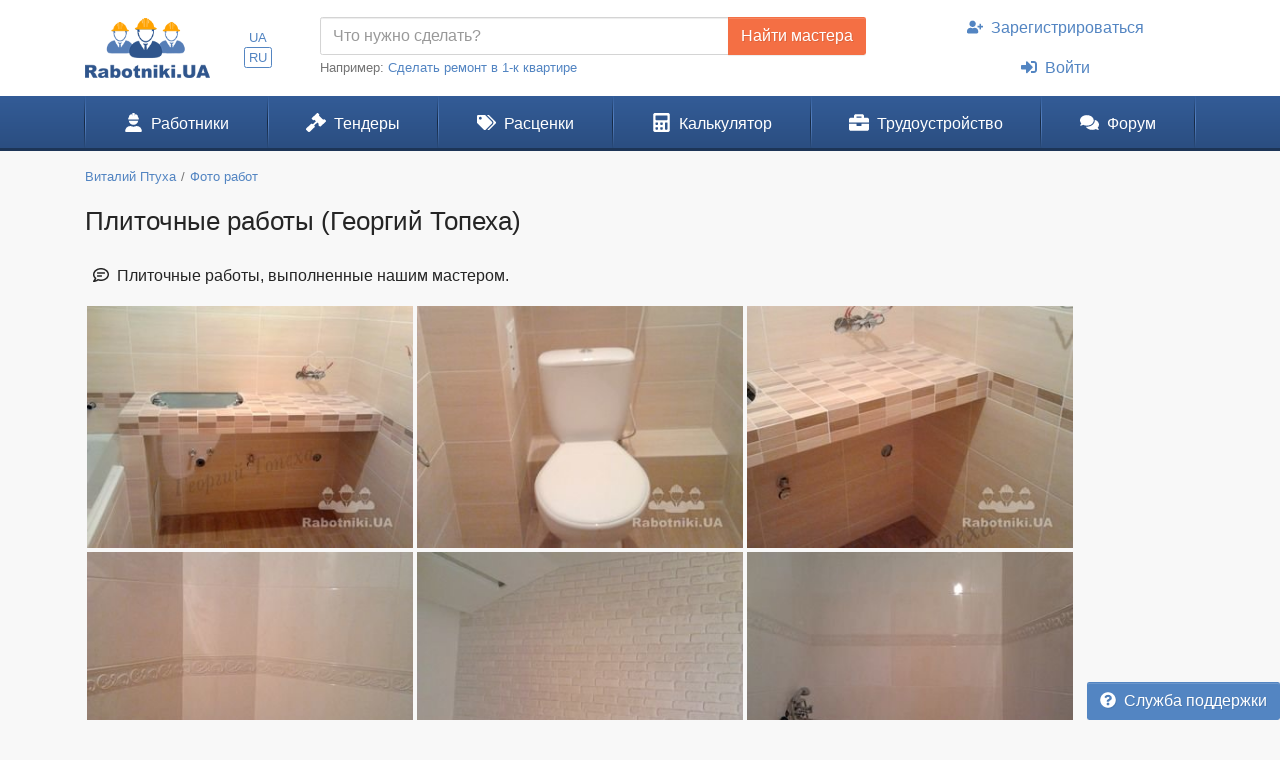

--- FILE ---
content_type: text/html; charset=UTF-8
request_url: https://www.rabotniki.ua/album/9756
body_size: 8809
content:
<!DOCTYPE html>
<html lang="ru">
<head>
<meta charset="UTF-8">
<meta http-equiv="X-UA-Compatible" content="IE=edge">
<meta name="viewport" content="width=device-width, initial-scale=1">
<title>Плиточные работы (Георгий Топеха)</title>
<meta property="og:title" content="Плиточные работы (Георгий Топеха)">
<meta property="og:description" content="Мастера и строители для качественного и недорого ремонта квартиры под ключ. Выбирайте лучших в нашем каталоге мастеров.">
<meta property="og:image" content="https://www.rabotniki.ua/img/og-image.jpg">
<meta property="og:image:width" content="188">
<meta property="og:image:height" content="90">
<meta property="og:url" content="https://www.rabotniki.ua/album/9756">
<meta property="og:type" content="website">
<meta property="og:site_name" content="Rabotniki.UA">
<meta name="theme-color" content="#ffffff">

<link href="https://www.rabotniki.ua/album/9756" rel="canonical">
<link href="https://www.rabotniki.ua/album/9756" rel="alternate" hreflang="ru">
<link href="https://www.rabotniki.ua/uk/album/9756" rel="alternate" hreflang="uk">
<link href="https://www.rabotniki.ua/img/icons/192.png" rel="apple-touch-icon">
<link href="/rabotniki.webmanifest" rel="manifest">
<link href="/assets/9ac531a2/photoswipe.css?v=1546958633" rel="stylesheet">
<link href="/assets/9ac531a2/default-skin/default-skin.css?v=1546958633" rel="stylesheet">
<link href="/css/site.css?v=1632314227" rel="stylesheet">
<script>if ('serviceWorker' in navigator) {
    navigator.serviceWorker.register('/service-worker.js').then(function(r){ r.update(); });
}
window.addEventListener('beforeinstallprompt', function(e) {
    e.preventDefault();
    return false;
});</script></head>
<body id="body" class="bg-ultra-light">
<div id="load" class="lds-ring d-lg-none"><div></div><div></div><div></div><div></div></div>
<header class="bg-white">
    <div class="container">
                <div class="row align-items-center d-none d-lg-flex">
            <div class="col-auto py-3 pr-0">
                <a href="/"><img src="/img/rabotniki.png" width="125" height="60" alt="Rabotniki.UA"></a>            </div>
            <div class="col-1 text-center p-0">
                <ul class="nav-lang nav-pills my-2 nav" style="display: inline-block;"><li class="nav-item"><a class="px-1 py-0  nav-link" href="/uk/album/9756" rel="nofollow" hreflang="uk">UA</a></li>
<li class="nav-item"><a class="px-1 py-0 active nav-link" href="/album/9756" rel="nofollow" hreflang="ru">RU</a></li></ul>            </div>
                        <div class="col">
                <form action="/tender/create#tender" method="post">                <div class="input-group">
                    <input id="need" name="need" type="text" class="form-control" placeholder="Что нужно сделать?">
                    <div class="input-group-append">
                        <button class="btn btn-secondary" type="submit" onclick="gtag('event', 'Найти мастера в шапке', {'event_category':'Клик на кнопку'})">Найти мастера</button>
                    </div>
                </div>
                </form>                <small class="text-muted">
                    Например: <a href="#" onclick="$('#need').val($(this).text()).focus(); return false;">Сделать ремонт в 1-к квартире</a>
                </small>
            </div>
            <div class="col-auto">
                                    <ul class="my-2 flex-column nav" style="width: 280px; margin-left: 1.2rem;"><li class="nav-item text-center"><a class="nav-link" href="/signup"><svg class="mr-2 i is-user-plus"><use xlink:href="#s-user-plus" /></use></svg>Зарегистрироваться</a></li>
<li class="nav-item text-center"><a class="nav-link" href="/login"><svg class="mr-2 i is-sign-in-alt"><use xlink:href="#s-sign-in-alt" /></use></svg>Войти</a></li></ul>                            </div>
                    </div>
    </div>
</header><nav id="menu" class="navbar-main navbar-expand-lg  navbar">
<div class="container">
<a class="navbar-brand" href="/">Rabotniki.UA</a>
<button type="button" class="navbar-toggler" data-toggle="offcanvas" aria-label="Toggle navigation"><svg class="i ir-bars"><use xlink:href="#r-bars" /></use></svg><small class="new-message badge badge-danger badge-pill position-absolute ml-n1 mt-n2 hidden" style="font-size: 60%;">0</small></button><div class="navbar-content"><a class="btn btn-lg text-white" name="Войти" href="/login" rel="nofollow"><svg class="i is-sign-in-alt"><use xlink:href="#s-sign-in-alt" /></use></svg></a></div>
<div id="menu-collapse" class="offcanvas-collapse  navbar-collapse">
<div class="d-lg-none"><div class="header-menu px-3 pt-3 pb-2 mb-2"><div class="mt-1 mb-2"><a class="h3 font-weight-bold" href="/">Rabotniki.UA</a></div><a href="/signup">Регистрация</a> | <a href="/login">Войти</a></div><ul class="nav"><li class="nav-item"><a class="text-secondary nav-link" href="/tender/create"><svg class="mr-3 mr-lg-2 i il-plus"><use xlink:href="#l-plus" /></use></svg>Создать тендер</a></li></ul></div><ul class="nav"><li class="nav-item"><a class="nav-link" href="/catalog"><svg class="mr-3 mr-lg-2 i is-user-hard-hat"><use xlink:href="#s-user-hard-hat" /></use></svg>Работники</a></li>
<li class="nav-item"><a class="nav-link" href="/tenders"><svg class="mr-3 mr-lg-2 i is-gavel"><use xlink:href="#s-gavel" /></use></svg>Тендеры</a></li>
<li class="nav-item"><a class="nav-link" href="/price"><svg class="mr-3 mr-lg-2 i is-tags"><use xlink:href="#s-tags" /></use></svg>Расценки</a></li>
<li class="nav-item"><a class="nav-link" href="/calculator"><svg class="mr-3 mr-lg-2 i is-calculator"><use xlink:href="#s-calculator" /></use></svg>Калькулятор</a></li>
<li class="dropdown nav-item"><a class="nav-link dropdown-toggle" href="/rabota" data-toggle="dropdown"><svg class="mr-3 mr-lg-2 i is-briefcase"><use xlink:href="#s-briefcase" /></use></svg>Трудоустройство</a><div class="dropdown-menu"><a class="dropdown-item" href="/rabota"><svg class="mr-3 mr-lg-2 i is-briefcase"><use xlink:href="#s-briefcase" /></use></svg>Вакансии</a>
<div class="dropdown-divider"></div>
<a class="dropdown-item" href="/resume"><svg class="mr-3 mr-lg-2 i is-user"><use xlink:href="#s-user" /></use></svg>Резюме</a></div></li>
<li class="nav-item"><a class="nav-link" href="https://www.rabotniki.ua/forum/"><svg class="mr-3 mr-lg-2 i is-comments"><use xlink:href="#s-comments" /></use></svg>Форум</a></li></ul><hr class="my-2"><div class="d-lg-none middle"><ul class="nav"><li class="nav-item"><a class="nav-link py-2" href="https://www.materialy.com.ua/" rel="noopener" target="_blank"><svg class="mr-2 i is-external-link"><use xlink:href="#s-external-link" /></use></svg>Тендеры на материалы</a></li>
<li class="nav-item"><a class="nav-link py-2" href="https://www.materialy.com.ua/sale" rel="noopener" target="_blank"><svg class="mr-2 i is-external-link"><use xlink:href="#s-external-link" /></use></svg>Остатки после ремонта</a></li></ul></div><hr class="my-2"><div class="d-lg-none middle"><ul class="nav"><li class="nav-item"><a class="nav-link py-1 text-muted" href="/faq">Служба поддержки</a></li></ul></div><hr class="my-2"><div class="d-lg-none text-center pt-3 pb-4"><a href="/"><img src="/img/rabotniki.png" alt="" style="width: 104px; height: 50px;"></a></div><ul class="nav-lang d-block d-lg-none text-center nav"><li class="d-inline-block"><a class="d-inline-block  nav-link" href="/uk/album/9756" rel="nofollow" hreflang="uk">UA</a></li>
<li class="d-inline-block"><a class="d-inline-block active nav-link" href="/album/9756" rel="nofollow" hreflang="ru">RU</a></li></ul></div>
</div>
</nav><div class="container pt-3 mb-5">
    <ol class="mb-3 breadcrumb" itemscope itemtype="http://schema.org/BreadcrumbList"><li class="breadcrumb-item" itemprop="itemListElement" itemscope itemtype="http://schema.org/ListItem"><a href="/1825" itemprop="item"><span itemprop="name">Виталий Птуха</span></a><meta itemprop="position" content="2"></li><li class="breadcrumb-item" itemprop="itemListElement" itemscope itemtype="http://schema.org/ListItem"><a href="/1825#photos" itemprop="item"><span itemprop="name">Фото работ</span></a><meta itemprop="position" content="3"></li></ol>    <h1 class="mb-4">Плиточные работы (Георгий Топеха)</h1>

<div class="mx-2 mb-3"><svg class="mr-2 i ir-comment-lines" ajax><svg id="r-comment-lines" xmlns="http://www.w3.org/2000/svg" viewBox="0 0 512 512"><path fill="currentColor" d="M368 168H144c-8.8 0-16 7.2-16 16v16c0 8.8 7.2 16 16 16h224c8.8 0 16-7.2 16-16v-16c0-8.8-7.2-16-16-16zm-96 96H144c-8.8 0-16 7.2-16 16v16c0 8.8 7.2 16 16 16h128c8.8 0 16-7.2 16-16v-16c0-8.8-7.2-16-16-16zM256 32C114.6 32 0 125.1 0 240c0 47.6 19.9 91.2 52.9 126.3C38 405.7 7 439.1 6.5 439.5c-6.6 7-8.4 17.2-4.6 26S14.4 480 24 480c61.5 0 110-25.7 139.1-46.3C192 442.8 223.2 448 256 448c141.4 0 256-93.1 256-208S397.4 32 256 32zm0 368c-26.7 0-53.1-4.1-78.4-12.1l-22.7-7.2-19.5 13.8c-14.3 10.1-33.9 21.4-57.5 29 7.3-12.1 14.4-25.7 19.9-40.2l10.6-28.1-20.6-21.8C69.7 314.1 48 282.2 48 240c0-88.2 93.3-160 208-160s208 71.8 208 160-93.3 160-208 160z"/></svg></svg>Плиточные работы, выполненные нашим мастером.</div><div class="photoswipe-gallery"><a href="/image/album/1825/plitochnye-raboty-georgiy-topeha-141102.jpg" data-photoswipe-gallery data-width="960" data-height="720" data-gid="9756" data-pid="0"><img src="/image/album/1825/plitochnye-raboty-georgiy-topeha-141102-small.jpg" width="330" height="246" alt="" style="padding: .1rem;"></a><a href="/image/album/1825/plitochnye-raboty-georgiy-topeha-141103.jpg" data-photoswipe-gallery data-width="540" data-height="720" data-gid="9756" data-pid="1"><img src="/image/album/1825/plitochnye-raboty-georgiy-topeha-141103-small.jpg" width="330" height="246" alt="" style="padding: .1rem;"></a><a href="/image/album/1825/plitochnye-raboty-georgiy-topeha-141104.jpg" data-photoswipe-gallery data-width="540" data-height="720" data-gid="9756" data-pid="2"><img src="/image/album/1825/plitochnye-raboty-georgiy-topeha-141104-small.jpg" width="330" height="246" alt="" style="padding: .1rem;"></a><a href="/image/album/1825/plitochnye-raboty-georgiy-topeha-141113.jpg" data-photoswipe-gallery data-width="540" data-height="720" data-gid="9756" data-pid="3"><img src="/image/album/1825/plitochnye-raboty-georgiy-topeha-141113-small.jpg" width="330" height="246" alt="" style="padding: .1rem;"></a><a href="/image/album/1825/plitochnye-raboty-georgiy-topeha-141112.jpg" data-photoswipe-gallery data-width="960" data-height="720" data-gid="9756" data-pid="4"><img src="/image/album/1825/plitochnye-raboty-georgiy-topeha-141112-small.jpg" width="330" height="246" alt="" style="padding: .1rem;"></a><a href="/image/album/1825/plitochnye-raboty-georgiy-topeha-141114.jpg" data-photoswipe-gallery data-width="960" data-height="720" data-gid="9756" data-pid="5"><img src="/image/album/1825/plitochnye-raboty-georgiy-topeha-141114-small.jpg" width="330" height="246" alt="" style="padding: .1rem;"></a><a href="/image/album/1825/plitochnye-raboty-georgiy-topeha-141115.jpg" data-photoswipe-gallery data-width="960" data-height="720" data-gid="9756" data-pid="6"><img src="/image/album/1825/plitochnye-raboty-georgiy-topeha-141115-small.jpg" width="330" height="246" alt="" style="padding: .1rem;"></a><a href="/image/album/1825/plitochnye-raboty-georgiy-topeha-141116.jpg" data-photoswipe-gallery data-width="1277" data-height="720" data-gid="9756" data-pid="7"><img src="/image/album/1825/plitochnye-raboty-georgiy-topeha-141116-small.jpg" width="330" height="246" alt="" style="padding: .1rem;"></a><a href="/image/album/1825/plitochnye-raboty-georgiy-topeha-141118.jpg" data-photoswipe-gallery data-width="1277" data-height="720" data-gid="9756" data-pid="8"><img src="/image/album/1825/plitochnye-raboty-georgiy-topeha-141118-small.jpg" width="330" height="246" alt="" style="padding: .1rem;"></a><a href="/image/album/1825/plitochnye-raboty-georgiy-topeha-141119.jpg" data-photoswipe-gallery data-width="406" data-height="720" data-gid="9756" data-pid="9"><img src="/image/album/1825/plitochnye-raboty-georgiy-topeha-141119-small.jpg" width="330" height="246" alt="" style="padding: .1rem;"></a><a href="/image/album/1825/plitochnye-raboty-georgiy-topeha-141120.jpg" data-photoswipe-gallery data-width="1277" data-height="720" data-gid="9756" data-pid="10"><img src="/image/album/1825/plitochnye-raboty-georgiy-topeha-141120-small.jpg" width="330" height="246" alt="" style="padding: .1rem;"></a><a href="/image/album/1825/plitochnye-raboty-georgiy-topeha-141121.jpg" data-photoswipe-gallery data-width="929" data-height="720" data-gid="9756" data-pid="11"><img src="/image/album/1825/plitochnye-raboty-georgiy-topeha-141121-small.jpg" width="330" height="246" alt="" style="padding: .1rem;"></a><a href="/image/album/1825/plitochnye-raboty-georgiy-topeha-141122.jpg" data-photoswipe-gallery data-width="960" data-height="720" data-gid="9756" data-pid="12"><img src="/image/album/1825/plitochnye-raboty-georgiy-topeha-141122-small.jpg" width="330" height="246" alt="" style="padding: .1rem;"></a><a href="/image/album/1825/plitochnye-raboty-georgiy-topeha-141123.jpg" data-photoswipe-gallery data-width="960" data-height="720" data-gid="9756" data-pid="13"><img src="/image/album/1825/plitochnye-raboty-georgiy-topeha-141123-small.jpg" width="330" height="246" alt="" style="padding: .1rem;"></a><a href="/image/album/1825/plitochnye-raboty-georgiy-topeha-141124.jpg" data-photoswipe-gallery data-width="540" data-height="720" data-gid="9756" data-pid="14"><img src="/image/album/1825/plitochnye-raboty-georgiy-topeha-141124-small.jpg" width="330" height="246" alt="" style="padding: .1rem;"></a><a href="/image/album/1825/plitochnye-raboty-georgiy-topeha-141125.jpg" data-photoswipe-gallery data-width="540" data-height="720" data-gid="9756" data-pid="15"><img src="/image/album/1825/plitochnye-raboty-georgiy-topeha-141125-small.jpg" width="330" height="246" alt="" style="padding: .1rem;"></a><a href="/image/album/1825/plitochnye-raboty-georgiy-topeha-141126.jpg" data-photoswipe-gallery data-width="960" data-height="720" data-gid="9756" data-pid="16"><img src="/image/album/1825/plitochnye-raboty-georgiy-topeha-141126-small.jpg" width="330" height="246" alt="" style="padding: .1rem;"></a><a href="/image/album/1825/plitochnye-raboty-georgiy-topeha-141128.jpg" data-photoswipe-gallery data-width="960" data-height="720" data-gid="9756" data-pid="17"><img src="/image/album/1825/plitochnye-raboty-georgiy-topeha-141128-small.jpg" width="330" height="246" alt="" style="padding: .1rem;"></a><a href="/image/album/1825/plitochnye-raboty-georgiy-topeha-141129.jpg" data-photoswipe-gallery data-width="861" data-height="720" data-gid="9756" data-pid="18"><img src="/image/album/1825/plitochnye-raboty-georgiy-topeha-141129-small.jpg" width="330" height="246" alt="" style="padding: .1rem;"></a><a href="/image/album/1825/plitochnye-raboty-georgiy-topeha-141130.jpg" data-photoswipe-gallery data-width="960" data-height="720" data-gid="9756" data-pid="19"><img src="/image/album/1825/plitochnye-raboty-georgiy-topeha-141130-small.jpg" width="330" height="246" alt="" style="padding: .1rem;"></a><a href="/image/album/1825/plitochnye-raboty-georgiy-topeha-141131.jpg" data-photoswipe-gallery data-width="540" data-height="720" data-gid="9756" data-pid="20"><img src="/image/album/1825/plitochnye-raboty-georgiy-topeha-141131-small.jpg" width="330" height="246" alt="" style="padding: .1rem;"></a><a href="/image/album/1825/plitochnye-raboty-georgiy-topeha-141132.jpg" data-photoswipe-gallery data-width="960" data-height="720" data-gid="9756" data-pid="21"><img src="/image/album/1825/plitochnye-raboty-georgiy-topeha-141132-small.jpg" width="330" height="246" alt="" style="padding: .1rem;"></a><a href="/image/album/1825/plitochnye-raboty-georgiy-topeha-141134.jpg" data-photoswipe-gallery data-width="960" data-height="720" data-gid="9756" data-pid="22"><img src="/image/album/1825/plitochnye-raboty-georgiy-topeha-141134-small.jpg" width="330" height="246" alt="" style="padding: .1rem;"></a><a href="/image/album/1825/plitochnye-raboty-georgiy-topeha-141135.jpg" data-photoswipe-gallery data-width="540" data-height="720" data-gid="9756" data-pid="23"><img src="/image/album/1825/plitochnye-raboty-georgiy-topeha-141135-small.jpg" width="330" height="246" alt="" style="padding: .1rem;"></a><a href="/image/album/1825/plitochnye-raboty-georgiy-topeha-141136.jpg" data-photoswipe-gallery data-width="960" data-height="720" data-gid="9756" data-pid="24"><img src="/image/album/1825/plitochnye-raboty-georgiy-topeha-141136-small.jpg" width="330" height="246" alt="" style="padding: .1rem;"></a><a href="/image/album/1825/plitochnye-raboty-georgiy-topeha-141138.jpg" data-photoswipe-gallery data-width="540" data-height="720" data-gid="9756" data-pid="25"><img src="/image/album/1825/plitochnye-raboty-georgiy-topeha-141138-small.jpg" width="330" height="246" alt="" style="padding: .1rem;"></a><a href="/image/album/1825/plitochnye-raboty-georgiy-topeha-141139.jpg" data-photoswipe-gallery data-width="540" data-height="720" data-gid="9756" data-pid="26"><img src="/image/album/1825/plitochnye-raboty-georgiy-topeha-141139-small.jpg" width="330" height="246" alt="" style="padding: .1rem;"></a><a href="/image/album/1825/plitochnye-raboty-georgiy-topeha-141140.jpg" data-photoswipe-gallery data-width="540" data-height="720" data-gid="9756" data-pid="27"><img src="/image/album/1825/plitochnye-raboty-georgiy-topeha-141140-small.jpg" width="330" height="246" alt="" style="padding: .1rem;"></a><a href="/image/album/1825/plitochnye-raboty-georgiy-topeha-141142.jpg" data-photoswipe-gallery data-width="960" data-height="720" data-gid="9756" data-pid="28"><img src="/image/album/1825/plitochnye-raboty-georgiy-topeha-141142-small.jpg" width="330" height="246" alt="" style="padding: .1rem;"></a></div>
<div class="pswp" tabindex="-1" role="dialog" aria-hidden="true">
    <div class="pswp__bg"></div>
    <div class="pswp__scroll-wrap">
        <div class="pswp__container">
            <div class="pswp__item"></div>
            <div class="pswp__item"></div>
            <div class="pswp__item"></div>
        </div>
        <div class="pswp__ui pswp__ui--hidden">
            <div class="pswp__top-bar">
                <div class="pswp__counter h5 py-2"></div>
                <button class="pswp__button pswp__button--close" title="Закрыть (Esc)"></button>
                <button class="pswp__button pswp__button--share" title="Скачать фото"></button>
                <button class="pswp__button pswp__button--fs" title="Развернуть во весь экран"></button>
                <button class="pswp__button pswp__button--zoom" title="Увеличить"></button>
                <div class="pswp__preloader">
                    <div class="pswp__preloader__icn">
                        <div class="pswp__preloader__cut">
                            <div class="pswp__preloader__donut"></div>
                        </div>
                    </div>
                </div>
            </div>
            <div class="pswp__share-modal pswp__share-modal--hidden pswp__single-tap">
                <div class="pswp__share-tooltip"></div>
            </div>
            <button class="pswp__button pswp__button--arrow--left" title="Предыдущие фото">
            </button>
            <button class="pswp__button pswp__button--arrow--right" title="Следующее фото">
            </button>
            <div class="pswp__caption">
                <div class="pswp__caption__center h5 text-center py-3"></div>
            </div>
        </div>
    </div>
</div></div>

<a id="help" class="btn btn-primary position-fixed d-none d-lg-inline-block" href="/faq" style="bottom: 0; right: 0; z-index: 1040;"><svg class="mr-2 i is-question-circle"><use xlink:href="#s-question-circle" /></use></svg>Служба поддержки</a>
<footer class="bg-black">
    <div class="container text-white-50 py-4">
        <div class="row">
            <div class="mb-lg-3 text-center text-lg-left col-sm-12 col-lg-4 col-xl-3">
                <ul class="d-none d-lg-block flex-column nav"><li class="nav-item"><a class="text-white" href="/tenders">Строительные тендеры</a></li>
<li class="nav-item"><a class="text-white" href="/price">Стоимость работ</a></li>
<li class="nav-item"><a class="text-white" href="/calculator">Калькулятор ремонта</a></li></ul>                <ul class="flex-column nav"><li class="nav-item"><a class="text-white" href="/reklama" rel="nofollow">Реклама</a></li>
<li class="nav-item"><a class="text-white" href="/rules" rel="nofollow">Правила</a></li>
<li class="nav-item"><a class="text-white" href="/agreement" rel="nofollow">Пользовательское соглашение</a></li></ul>            </div>
            <div class="d-none d-lg-block col-lg-8 col-xl-6">
                <div class="row">
                                                                        <div class="col-lg-6">
                                <a class="text-white-50" href="/remont-kvartiry-ili-komnaty/krivoy-rog">Ремонт квартиры или комнаты</a>                            </div>
                                                    <div class="col-lg-6">
                                <a class="text-white-50" href="/stroitelstvo-doma/krivoy-rog">Строительство дома</a>                            </div>
                                                    <div class="col-lg-6">
                                <a class="text-white-50" href="/plitochnye-raboty/krivoy-rog">Плиточные работы</a>                            </div>
                                                    <div class="col-lg-6">
                                <a class="text-white-50" href="/malyarnye-raboty/krivoy-rog">Малярные работы</a>                            </div>
                                                    <div class="col-lg-6">
                                <a class="text-white-50" href="/shtukaturnye-raboty/krivoy-rog">Штукатурные работы</a>                            </div>
                                                    <div class="col-lg-6">
                                <a class="text-white-50" href="/montazh-gipsokartona/krivoy-rog">Монтаж гипсокартона</a>                            </div>
                                                    <div class="col-lg-6">
                                <a class="text-white-50" href="/pokleyka-oboev/krivoy-rog">Поклейка обоев</a>                            </div>
                                                    <div class="col-lg-6">
                                <a class="text-white-50" href="/napolnye-pokrytiya/krivoy-rog">Напольные покрытия</a>                            </div>
                                                    <div class="col-lg-6">
                                <a class="text-white-50" href="/potolki/krivoy-rog">Потолки</a>                            </div>
                                                    <div class="col-lg-6">
                                <a class="text-white-50" href="/krovelnye-raboty/krivoy-rog">Кровельные работы</a>                            </div>
                                                    <div class="col-lg-6">
                                <a class="text-white-50" href="/elektromontazhnye-raboty/krivoy-rog">Электромонтажные работы</a>                            </div>
                                                    <div class="col-lg-6">
                                <a class="text-white-50" href="/santehnicheskie-raboty/krivoy-rog">Сантехнические работы</a>                            </div>
                                                                </div>
            </div>
            <div class="col-xl-3 text-center mt-0 mt-lg-4 mt-xl-0">
                <div class="mb-lg-2">
                    <a class="text-white" href="/faq" rel="nofollow">Служба поддержки</a> |
                    <a class="text-white" href="/about">О проекте</a>                </div>
                <div class="mb-lg-2">
                    <a href="/agreement"><img src="/img/cards.png" alt="Visa &amp;amp; MasterCard" style="height: 45px;"></a>                </div>
                © 2013 - 2026 <a class="text-white" href="/">Rabotniki.UA</a>                                    <div class="mt-3 text-nowrap">
                        <a href="https://play.google.com/store/apps/details?id=ua.rabotniki.www.twa" target="_blank" rel="noopener" onclick="gtag('event', 'Скачать приложение Android', {'event_category':'Скачать приложение'})"><img src="/img/google-play.png" style="width: 128px; height: 38px;" alt="Доступно в Google Play"></a>
                        <a href="https://apps.apple.com/us/app/rabotniki-ua/id1535006840" target="_blank" rel="noopener" onclick="gtag('event', 'Скачать приложение iOS', {'event_category':'Скачать приложение'})"><img src="/img/app-store.png" style="width: 114px; height: 38px;" alt="Загрузите в App Store"></a>
                    </div>
                            </div>
        </div>
    </div>
</footer>
<div id="toast"></div><div class="modal modal-load fade" tabindex="-1" role="dialog" aria-hidden="true">
    <div class="modal-dialog" role="document">
        <div class="modal-content">
            <div class="modal-header">
                <h5 class="modal-title"></h5>                                <button type="button" class="close" data-dismiss="modal">
                    <span aria-hidden="true">&times;</span>
                </button>
                            </div>
            <div class="modal-body"></div>
            <div class="modal-footer"></div>
        </div>
    </div>
</div>
<svg xmlns="http://www.w3.org/2000/svg" style="display: none"><symbol id="r-comment-lines" xmlns="http://www.w3.org/2000/svg" viewBox="0 0 512 512"><path fill="currentColor" d="M368 168H144c-8.8 0-16 7.2-16 16v16c0 8.8 7.2 16 16 16h224c8.8 0 16-7.2 16-16v-16c0-8.8-7.2-16-16-16zm-96 96H144c-8.8 0-16 7.2-16 16v16c0 8.8 7.2 16 16 16h128c8.8 0 16-7.2 16-16v-16c0-8.8-7.2-16-16-16zM256 32C114.6 32 0 125.1 0 240c0 47.6 19.9 91.2 52.9 126.3C38 405.7 7 439.1 6.5 439.5c-6.6 7-8.4 17.2-4.6 26S14.4 480 24 480c61.5 0 110-25.7 139.1-46.3C192 442.8 223.2 448 256 448c141.4 0 256-93.1 256-208S397.4 32 256 32zm0 368c-26.7 0-53.1-4.1-78.4-12.1l-22.7-7.2-19.5 13.8c-14.3 10.1-33.9 21.4-57.5 29 7.3-12.1 14.4-25.7 19.9-40.2l10.6-28.1-20.6-21.8C69.7 314.1 48 282.2 48 240c0-88.2 93.3-160 208-160s208 71.8 208 160-93.3 160-208 160z"/></symbol><symbol id="s-user-plus" xmlns="http://www.w3.org/2000/svg" viewBox="0 0 640 512"><path fill="currentColor" d="M624 208h-64v-64c0-8.8-7.2-16-16-16h-32c-8.8 0-16 7.2-16 16v64h-64c-8.8 0-16 7.2-16 16v32c0 8.8 7.2 16 16 16h64v64c0 8.8 7.2 16 16 16h32c8.8 0 16-7.2 16-16v-64h64c8.8 0 16-7.2 16-16v-32c0-8.8-7.2-16-16-16zm-400 48c70.7 0 128-57.3 128-128S294.7 0 224 0 96 57.3 96 128s57.3 128 128 128zm89.6 32h-16.7c-22.2 10.2-46.9 16-72.9 16s-50.6-5.8-72.9-16h-16.7C60.2 288 0 348.2 0 422.4V464c0 26.5 21.5 48 48 48h352c26.5 0 48-21.5 48-48v-41.6c0-74.2-60.2-134.4-134.4-134.4z"/></symbol><symbol id="s-sign-in-alt" xmlns="http://www.w3.org/2000/svg" viewBox="0 0 512 512"><path fill="currentColor" d="M416 448h-84c-6.6 0-12-5.4-12-12v-40c0-6.6 5.4-12 12-12h84c17.7 0 32-14.3 32-32V160c0-17.7-14.3-32-32-32h-84c-6.6 0-12-5.4-12-12V76c0-6.6 5.4-12 12-12h84c53 0 96 43 96 96v192c0 53-43 96-96 96zm-47-201L201 79c-15-15-41-4.5-41 17v96H24c-13.3 0-24 10.7-24 24v96c0 13.3 10.7 24 24 24h136v96c0 21.5 26 32 41 17l168-168c9.3-9.4 9.3-24.6 0-34z"/></symbol><symbol id="r-bars" xmlns="http://www.w3.org/2000/svg" viewBox="0 0 448 512"><path fill="currentColor" d="M436 124H12c-6.627 0-12-5.373-12-12V80c0-6.627 5.373-12 12-12h424c6.627 0 12 5.373 12 12v32c0 6.627-5.373 12-12 12zm0 160H12c-6.627 0-12-5.373-12-12v-32c0-6.627 5.373-12 12-12h424c6.627 0 12 5.373 12 12v32c0 6.627-5.373 12-12 12zm0 160H12c-6.627 0-12-5.373-12-12v-32c0-6.627 5.373-12 12-12h424c6.627 0 12 5.373 12 12v32c0 6.627-5.373 12-12 12z"/></symbol><symbol id="s-external-link" xmlns="http://www.w3.org/2000/svg" viewBox="0 0 512 512"><path fill="currentColor" d="M432,320H400a16,16,0,0,0-16,16V448H64V128H208a16,16,0,0,0,16-16V80a16,16,0,0,0-16-16H48A48,48,0,0,0,0,112V464a48,48,0,0,0,48,48H400a48,48,0,0,0,48-48V336A16,16,0,0,0,432,320ZM474.67,0H316a28,28,0,0,0-28,28V46.71A28,28,0,0,0,316.79,73.9L384,72,135.06,319.09l-.06.06a24,24,0,0,0,0,33.94l23.94,23.85.06.06a24,24,0,0,0,33.91-.09L440,128l-1.88,67.22V196a28,28,0,0,0,28,28H484a28,28,0,0,0,28-28V37.33h0A37.33,37.33,0,0,0,474.67,0Z"/></symbol><symbol id="l-plus" xmlns="http://www.w3.org/2000/svg" viewBox="0 0 384 512"><path fill="currentColor" d="M376 232H216V72c0-4.42-3.58-8-8-8h-32c-4.42 0-8 3.58-8 8v160H8c-4.42 0-8 3.58-8 8v32c0 4.42 3.58 8 8 8h160v160c0 4.42 3.58 8 8 8h32c4.42 0 8-3.58 8-8V280h160c4.42 0 8-3.58 8-8v-32c0-4.42-3.58-8-8-8z"/></symbol><symbol id="s-user-hard-hat" xmlns="http://www.w3.org/2000/svg" viewBox="0 0 448 512"><path fill="currentColor" d="M88 176h272a8 8 0 0 0 8-8v-32a8 8 0 0 0-8-8h-8a112 112 0 0 0-68.4-103.2L256 80V16a16 16 0 0 0-16-16h-32a16 16 0 0 0-16 16v64l-27.6-55.2A112 112 0 0 0 96 128h-8a8 8 0 0 0-8 8v32a8 8 0 0 0 8 8zm225.6 176h-16.7a174.08 174.08 0 0 1-145.8 0h-16.7A134.4 134.4 0 0 0 0 486.4 25.6 25.6 0 0 0 25.6 512h396.8a25.6 25.6 0 0 0 25.6-25.6A134.4 134.4 0 0 0 313.6 352zM224 320c65.22 0 118.44-48.94 126.39-112H97.61c7.95 63.06 61.17 112 126.39 112z"/></symbol><symbol id="s-gavel" xmlns="http://www.w3.org/2000/svg" viewBox="0 0 512 512"><path fill="currentColor" d="M504.971 199.362l-22.627-22.627c-9.373-9.373-24.569-9.373-33.941 0l-5.657 5.657L329.608 69.255l5.657-5.657c9.373-9.373 9.373-24.569 0-33.941L312.638 7.029c-9.373-9.373-24.569-9.373-33.941 0L154.246 131.48c-9.373 9.373-9.373 24.569 0 33.941l22.627 22.627c9.373 9.373 24.569 9.373 33.941 0l5.657-5.657 39.598 39.598-81.04 81.04-5.657-5.657c-12.497-12.497-32.758-12.497-45.255 0L9.373 412.118c-12.497 12.497-12.497 32.758 0 45.255l45.255 45.255c12.497 12.497 32.758 12.497 45.255 0l114.745-114.745c12.497-12.497 12.497-32.758 0-45.255l-5.657-5.657 81.04-81.04 39.598 39.598-5.657 5.657c-9.373 9.373-9.373 24.569 0 33.941l22.627 22.627c9.373 9.373 24.569 9.373 33.941 0l124.451-124.451c9.372-9.372 9.372-24.568 0-33.941z"/></symbol><symbol id="s-tags" xmlns="http://www.w3.org/2000/svg" viewBox="0 0 640 512"><path fill="currentColor" d="M497.941 225.941L286.059 14.059A48 48 0 0 0 252.118 0H48C21.49 0 0 21.49 0 48v204.118a48 48 0 0 0 14.059 33.941l211.882 211.882c18.744 18.745 49.136 18.746 67.882 0l204.118-204.118c18.745-18.745 18.745-49.137 0-67.882zM112 160c-26.51 0-48-21.49-48-48s21.49-48 48-48 48 21.49 48 48-21.49 48-48 48zm513.941 133.823L421.823 497.941c-18.745 18.745-49.137 18.745-67.882 0l-.36-.36L527.64 323.522c16.999-16.999 26.36-39.6 26.36-63.64s-9.362-46.641-26.36-63.64L331.397 0h48.721a48 48 0 0 1 33.941 14.059l211.882 211.882c18.745 18.745 18.745 49.137 0 67.882z"/></symbol><symbol id="s-calculator" xmlns="http://www.w3.org/2000/svg" viewBox="0 0 448 512"><path fill="currentColor" d="M400 0H48C22.4 0 0 22.4 0 48v416c0 25.6 22.4 48 48 48h352c25.6 0 48-22.4 48-48V48c0-25.6-22.4-48-48-48zM128 435.2c0 6.4-6.4 12.8-12.8 12.8H76.8c-6.4 0-12.8-6.4-12.8-12.8v-38.4c0-6.4 6.4-12.8 12.8-12.8h38.4c6.4 0 12.8 6.4 12.8 12.8v38.4zm0-128c0 6.4-6.4 12.8-12.8 12.8H76.8c-6.4 0-12.8-6.4-12.8-12.8v-38.4c0-6.4 6.4-12.8 12.8-12.8h38.4c6.4 0 12.8 6.4 12.8 12.8v38.4zm128 128c0 6.4-6.4 12.8-12.8 12.8h-38.4c-6.4 0-12.8-6.4-12.8-12.8v-38.4c0-6.4 6.4-12.8 12.8-12.8h38.4c6.4 0 12.8 6.4 12.8 12.8v38.4zm0-128c0 6.4-6.4 12.8-12.8 12.8h-38.4c-6.4 0-12.8-6.4-12.8-12.8v-38.4c0-6.4 6.4-12.8 12.8-12.8h38.4c6.4 0 12.8 6.4 12.8 12.8v38.4zm128 128c0 6.4-6.4 12.8-12.8 12.8h-38.4c-6.4 0-12.8-6.4-12.8-12.8V268.8c0-6.4 6.4-12.8 12.8-12.8h38.4c6.4 0 12.8 6.4 12.8 12.8v166.4zm0-256c0 6.4-6.4 12.8-12.8 12.8H76.8c-6.4 0-12.8-6.4-12.8-12.8V76.8C64 70.4 70.4 64 76.8 64h294.4c6.4 0 12.8 6.4 12.8 12.8v102.4z"/></symbol><symbol id="s-briefcase" xmlns="http://www.w3.org/2000/svg" viewBox="0 0 512 512"><path fill="currentColor" d="M320 336c0 8.84-7.16 16-16 16h-96c-8.84 0-16-7.16-16-16v-48H0v144c0 25.6 22.4 48 48 48h416c25.6 0 48-22.4 48-48V288H320v48zm144-208h-80V80c0-25.6-22.4-48-48-48H176c-25.6 0-48 22.4-48 48v48H48c-25.6 0-48 22.4-48 48v80h512v-80c0-25.6-22.4-48-48-48zm-144 0H192V96h128v32z"/></symbol><symbol id="s-user" xmlns="http://www.w3.org/2000/svg" viewBox="0 0 448 512"><path fill="currentColor" d="M224 256c70.7 0 128-57.3 128-128S294.7 0 224 0 96 57.3 96 128s57.3 128 128 128zm89.6 32h-16.7c-22.2 10.2-46.9 16-72.9 16s-50.6-5.8-72.9-16h-16.7C60.2 288 0 348.2 0 422.4V464c0 26.5 21.5 48 48 48h352c26.5 0 48-21.5 48-48v-41.6c0-74.2-60.2-134.4-134.4-134.4z"/></symbol><symbol id="s-comments" xmlns="http://www.w3.org/2000/svg" viewBox="0 0 576 512"><path fill="currentColor" d="M416 192c0-88.4-93.1-160-208-160S0 103.6 0 192c0 34.3 14.1 65.9 38 92-13.4 30.2-35.5 54.2-35.8 54.5-2.2 2.3-2.8 5.7-1.5 8.7S4.8 352 8 352c36.6 0 66.9-12.3 88.7-25 32.2 15.7 70.3 25 111.3 25 114.9 0 208-71.6 208-160zm122 220c23.9-26 38-57.7 38-92 0-66.9-53.5-124.2-129.3-148.1.9 6.6 1.3 13.3 1.3 20.1 0 105.9-107.7 192-240 192-10.8 0-21.3-.8-31.7-1.9C207.8 439.6 281.8 480 368 480c41 0 79.1-9.2 111.3-25 21.8 12.7 52.1 25 88.7 25 3.2 0 6.1-1.9 7.3-4.8 1.3-2.9.7-6.3-1.5-8.7-.3-.3-22.4-24.2-35.8-54.5z"/></symbol><symbol id="s-question-circle" xmlns="http://www.w3.org/2000/svg" viewBox="0 0 512 512"><path fill="currentColor" d="M504 256c0 136.997-111.043 248-248 248S8 392.997 8 256C8 119.083 119.043 8 256 8s248 111.083 248 248zM262.655 90c-54.497 0-89.255 22.957-116.549 63.758-3.536 5.286-2.353 12.415 2.715 16.258l34.699 26.31c5.205 3.947 12.621 3.008 16.665-2.122 17.864-22.658 30.113-35.797 57.303-35.797 20.429 0 45.698 13.148 45.698 32.958 0 14.976-12.363 22.667-32.534 33.976C247.128 238.528 216 254.941 216 296v4c0 6.627 5.373 12 12 12h56c6.627 0 12-5.373 12-12v-1.333c0-28.462 83.186-29.647 83.186-106.667 0-58.002-60.165-102-116.531-102zM256 338c-25.365 0-46 20.635-46 46 0 25.364 20.635 46 46 46s46-20.636 46-46c0-25.365-20.635-46-46-46z"/></symbol></svg><script async src="https://www.googletagmanager.com/gtag/js?id=UA-44582743-1"></script>
<script>
  window.dataLayer = window.dataLayer || [];
  function gtag(){dataLayer.push(arguments);}
  gtag('js', new Date());
  gtag('config', 'UA-44582743-1');
  gtag('config', 'AW-16549257759');
  </script>
<script src="/assets/9ac531a2/photoswipe.min.js?v=1546958633"></script>
<script src="/assets/9ac531a2/photoswipe-ui-default.min.js?v=1546958633"></script>
<script src="/assets/5658389f/jquery.min.js?v=1588632646"></script>
<script src="/assets/8dd295d7/yii.js?v=1614872704"></script>
<script src="/assets/86a93670/js/bootstrap.bundle.min.js?v=1617284697"></script>
<script src="/js/script.js?v=1617626577"></script>
<script>jQuery(function ($) {
function photoswipeParseHash() {
    var hash = window.location.hash.substring(1), params = {};
    if (hash.length < 5) {
        return params;
    }
    var vars = hash.split('&');
    for (var i = 0; i < vars.length; i++) {
        if (!vars[i]) {
            continue;
        }
        var pair = vars[i].split('=');
        if (pair.length < 2) {
            continue;
        }
        params[pair[0]] = pair[1];
    }
    if (params.gid) {
        params.gid = parseInt(params.gid, 10);
    }
    return params;
}
function loadPhotoSwipe(url, gid, pid) {
    $.post(url, {id: gid}, function(items){
        openPhotoSwipe(items, gid, pid);
    }, 'json');
}
function openPhotoSwipe(items, gid, pid) {
    var pswpElement = document.querySelectorAll('.pswp')[0];
    var options = {
        galleryUID: gid,
        index: pid,
        barsSize: {top: 44, bottom: 59},
        shareButtons: [
            {id: 'download', label: 'Скачать фото', url: '{{raw_image_url}}', download: true}
        ]
    };
    var gallery = new PhotoSwipe(pswpElement, PhotoSwipeUI_Default, items, options);
    gallery.init();
}
var hashData = photoswipeParseHash();
if (hashData.gid && hashData.pid) {
    var t = 1;
    var modal = $('a[data-modal="/profile/album?id=' + hashData.gid + '"]');
    if (modal.length) { modal.click(); t = 500; }
    setTimeout(function(){
        var obj = $('[data-gid="' + hashData.gid + '"]');
        var items = [];
        obj.closest('.photoswipe-gallery').find('[data-photoswipe-gallery]').each(function(){
            if ($(this).attr('data-html')) {
                items.push({html: $(this).attr('data-html')});
            } else {
            items.push({src: $(this).attr('href'), w: parseInt($(this).attr('data-width')), h: parseInt($(this).attr('data-height'))});
            }
        });
        openPhotoSwipe(items, hashData.gid, hashData.pid);
    }, t);
}
$(document).on('click', '[data-photoswipe-action]', function(e){
    e.preventDefault();
    var action = $(this).attr('data-photoswipe-action');
    var gid = parseInt($(this).attr('data-gid'));
    var pid = parseInt($(this).attr('data-pid'));
    loadPhotoSwipe(action, gid, pid);
});
$(document).on('click', '[data-photoswipe-gallery]', function(e){
    e.preventDefault();
    var gid = parseInt($(this).attr('data-gid'));
    var pid = parseInt($(this).attr('data-pid'));
    var items = [];
    $(this).closest('.photoswipe-gallery').find('[data-photoswipe-gallery]').each(function(){
        if ($(this).attr('data-html')) {
            items.push({html: $(this).attr('data-html')});
        } else {
            items.push({src: $(this).attr('href'), w: parseInt($(this).attr('data-width')), h: parseInt($(this).attr('data-height')), title: $(this).attr('title')});
        }
    });
    openPhotoSwipe(items, gid, pid);
});
$(document).on('click', '[data-photoswipe]', function(e){
    e.preventDefault();
    var gid = parseInt($(this).attr('data-gid'));
    var pid = parseInt($(this).attr('data-pid'));
    var items = [{src: $(this).attr('href'), w: parseInt($(this).attr('data-width')), h: parseInt($(this).attr('data-height')), title: $(this).attr('title')}];
    openPhotoSwipe(items, gid, pid);
});
$('#load').hide();
$.toast = function(p){
    var o = $('<div/>')
    .addClass('alert')
    .addClass('alert-' + p.type)
    .html(p.body);
    $('#toast').prepend(o);
    o.css({opacity: 0, marginTop: -o.outerHeight(true)})
    .animate({opacity: 1, marginTop: 0}, 400).delay(800)
    .animate({opacity: 0}, 400, function(){ $(this).remove(); });
};
});</script></body>
</html>
